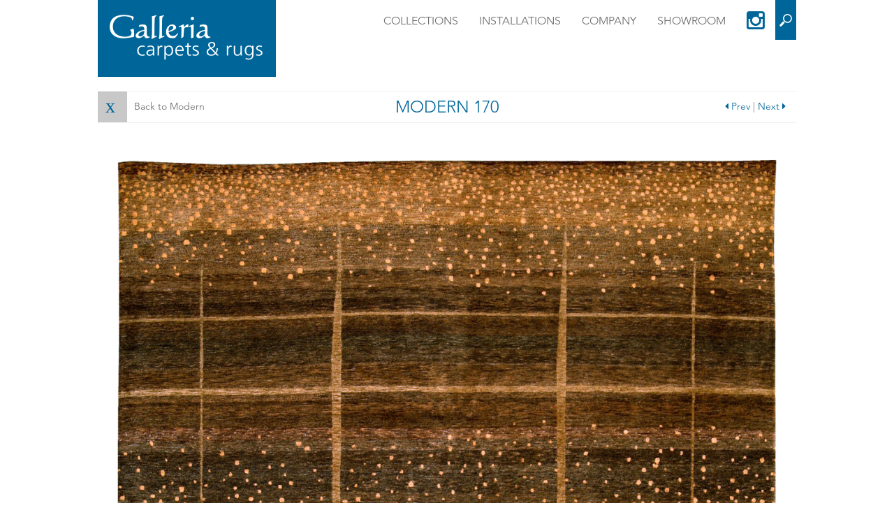

--- FILE ---
content_type: text/html; charset=UTF-8
request_url: http://www.galleriacarpets.com/carpets/modern-170/0/
body_size: 9035
content:
<!DOCTYPE html>
<!--[if lt IE 7]>      <html class="no-js lt-ie9 lt-ie8 lt-ie7" lang="en"> <![endif]-->
<!--[if IE 7]>         <html class="no-js lt-ie9 lt-ie8" lang="en"> <![endif]-->
<!--[if IE 8]>         <html class="no-js lt-ie9" lang="en"> <![endif]-->
<!--[if gt IE 8]><!--> <html class="no-js" lang="en"> <!--<![endif]-->
<head>
	<!-- Google tag (gtag.js) -->
	<script async src="https://www.googletagmanager.com/gtag/js?id=G-GECYLMSFB2"></script>
	<script>
	  window.dataLayer = window.dataLayer || [];
	  function gtag(){dataLayer.push(arguments);}
	  gtag('js', new Date());

	  gtag('config', 'G-GECYLMSFB2');
	</script>
	
  <meta charset="utf-8">
  <title>Modern 170 - Galleria Carpets &amp; Rugs</title>
  <meta name="viewport" content="width=device-width, initial-scale=1.0">

  <script type="text/javascript"> var less_url = "http://galleriacarpets.com/content/themes/stem/assets/less/buckle/buckle.less";</script><link rel="stylesheet/less" type="text/css" href="http://galleriacarpets.com/content/themes/stem/assets/less/buckle/buckle.less" /><script type="text/javascript">less = { env: "development", dumpLineNumbers: "mediaquery" };</script><meta name='robots' content='index, follow, max-image-preview:large, max-snippet:-1, max-video-preview:-1' />

	<!-- This site is optimized with the Yoast SEO plugin v26.8 - https://yoast.com/product/yoast-seo-wordpress/ -->
	<link rel="canonical" href="https://galleriacarpets.com/carpets/modern-170/" />
	<meta property="og:locale" content="en_US" />
	<meta property="og:type" content="article" />
	<meta property="og:title" content="Modern 170 - Galleria Carpets &amp; Rugs" />
	<meta property="og:url" content="https://galleriacarpets.com/carpets/modern-170/" />
	<meta property="og:site_name" content="Galleria Carpets &amp; Rugs" />
	<meta name="twitter:card" content="summary_large_image" />
	<script type="application/ld+json" class="yoast-schema-graph">{"@context":"https://schema.org","@graph":[{"@type":"WebPage","@id":"https://galleriacarpets.com/carpets/modern-170/","url":"https://galleriacarpets.com/carpets/modern-170/","name":"Modern 170 - Galleria Carpets &amp; Rugs","isPartOf":{"@id":"https://www.galleriacarpets.com/#website"},"datePublished":"2015-08-28T19:47:14+00:00","breadcrumb":{"@id":"https://galleriacarpets.com/carpets/modern-170/#breadcrumb"},"inLanguage":"en-US","potentialAction":[{"@type":"ReadAction","target":["https://galleriacarpets.com/carpets/modern-170/"]}]},{"@type":"BreadcrumbList","@id":"https://galleriacarpets.com/carpets/modern-170/#breadcrumb","itemListElement":[{"@type":"ListItem","position":1,"name":"Home","item":"https://www.galleriacarpets.com/"},{"@type":"ListItem","position":2,"name":"Modern 170"}]},{"@type":"WebSite","@id":"https://www.galleriacarpets.com/#website","url":"https://www.galleriacarpets.com/","name":"Galleria Carpets &amp; Rugs","description":"","potentialAction":[{"@type":"SearchAction","target":{"@type":"EntryPoint","urlTemplate":"https://www.galleriacarpets.com/?s={search_term_string}"},"query-input":{"@type":"PropertyValueSpecification","valueRequired":true,"valueName":"search_term_string"}}],"inLanguage":"en-US"}]}</script>
	<!-- / Yoast SEO plugin. -->


<link rel='dns-prefetch' href='//ajax.googleapis.com' />
<link rel='dns-prefetch' href='//code.jquery.com' />
<link rel='dns-prefetch' href='//netdna.bootstrapcdn.com' />
<link rel="alternate" title="oEmbed (JSON)" type="application/json+oembed" href="http://www.galleriacarpets.com/wp-json/oembed/1.0/embed?url=http%3A%2F%2Fwww.galleriacarpets.com%2Fcarpets%2Fmodern-170%2F" />
<link rel="alternate" title="oEmbed (XML)" type="text/xml+oembed" href="http://www.galleriacarpets.com/wp-json/oembed/1.0/embed?url=http%3A%2F%2Fwww.galleriacarpets.com%2Fcarpets%2Fmodern-170%2F&#038;format=xml" />
<style id='wp-img-auto-sizes-contain-inline-css' type='text/css'>
img:is([sizes=auto i],[sizes^="auto," i]){contain-intrinsic-size:3000px 1500px}
/*# sourceURL=wp-img-auto-sizes-contain-inline-css */
</style>
<style id='wp-emoji-styles-inline-css' type='text/css'>

	img.wp-smiley, img.emoji {
		display: inline !important;
		border: none !important;
		box-shadow: none !important;
		height: 1em !important;
		width: 1em !important;
		margin: 0 0.07em !important;
		vertical-align: -0.1em !important;
		background: none !important;
		padding: 0 !important;
	}
/*# sourceURL=wp-emoji-styles-inline-css */
</style>
<style id='wp-block-library-inline-css' type='text/css'>
:root{--wp-block-synced-color:#7a00df;--wp-block-synced-color--rgb:122,0,223;--wp-bound-block-color:var(--wp-block-synced-color);--wp-editor-canvas-background:#ddd;--wp-admin-theme-color:#007cba;--wp-admin-theme-color--rgb:0,124,186;--wp-admin-theme-color-darker-10:#006ba1;--wp-admin-theme-color-darker-10--rgb:0,107,160.5;--wp-admin-theme-color-darker-20:#005a87;--wp-admin-theme-color-darker-20--rgb:0,90,135;--wp-admin-border-width-focus:2px}@media (min-resolution:192dpi){:root{--wp-admin-border-width-focus:1.5px}}.wp-element-button{cursor:pointer}:root .has-very-light-gray-background-color{background-color:#eee}:root .has-very-dark-gray-background-color{background-color:#313131}:root .has-very-light-gray-color{color:#eee}:root .has-very-dark-gray-color{color:#313131}:root .has-vivid-green-cyan-to-vivid-cyan-blue-gradient-background{background:linear-gradient(135deg,#00d084,#0693e3)}:root .has-purple-crush-gradient-background{background:linear-gradient(135deg,#34e2e4,#4721fb 50%,#ab1dfe)}:root .has-hazy-dawn-gradient-background{background:linear-gradient(135deg,#faaca8,#dad0ec)}:root .has-subdued-olive-gradient-background{background:linear-gradient(135deg,#fafae1,#67a671)}:root .has-atomic-cream-gradient-background{background:linear-gradient(135deg,#fdd79a,#004a59)}:root .has-nightshade-gradient-background{background:linear-gradient(135deg,#330968,#31cdcf)}:root .has-midnight-gradient-background{background:linear-gradient(135deg,#020381,#2874fc)}:root{--wp--preset--font-size--normal:16px;--wp--preset--font-size--huge:42px}.has-regular-font-size{font-size:1em}.has-larger-font-size{font-size:2.625em}.has-normal-font-size{font-size:var(--wp--preset--font-size--normal)}.has-huge-font-size{font-size:var(--wp--preset--font-size--huge)}.has-text-align-center{text-align:center}.has-text-align-left{text-align:left}.has-text-align-right{text-align:right}.has-fit-text{white-space:nowrap!important}#end-resizable-editor-section{display:none}.aligncenter{clear:both}.items-justified-left{justify-content:flex-start}.items-justified-center{justify-content:center}.items-justified-right{justify-content:flex-end}.items-justified-space-between{justify-content:space-between}.screen-reader-text{border:0;clip-path:inset(50%);height:1px;margin:-1px;overflow:hidden;padding:0;position:absolute;width:1px;word-wrap:normal!important}.screen-reader-text:focus{background-color:#ddd;clip-path:none;color:#444;display:block;font-size:1em;height:auto;left:5px;line-height:normal;padding:15px 23px 14px;text-decoration:none;top:5px;width:auto;z-index:100000}html :where(.has-border-color){border-style:solid}html :where([style*=border-top-color]){border-top-style:solid}html :where([style*=border-right-color]){border-right-style:solid}html :where([style*=border-bottom-color]){border-bottom-style:solid}html :where([style*=border-left-color]){border-left-style:solid}html :where([style*=border-width]){border-style:solid}html :where([style*=border-top-width]){border-top-style:solid}html :where([style*=border-right-width]){border-right-style:solid}html :where([style*=border-bottom-width]){border-bottom-style:solid}html :where([style*=border-left-width]){border-left-style:solid}html :where(img[class*=wp-image-]){height:auto;max-width:100%}:where(figure){margin:0 0 1em}html :where(.is-position-sticky){--wp-admin--admin-bar--position-offset:var(--wp-admin--admin-bar--height,0px)}@media screen and (max-width:600px){html :where(.is-position-sticky){--wp-admin--admin-bar--position-offset:0px}}

/*# sourceURL=wp-block-library-inline-css */
</style><style id='global-styles-inline-css' type='text/css'>
:root{--wp--preset--aspect-ratio--square: 1;--wp--preset--aspect-ratio--4-3: 4/3;--wp--preset--aspect-ratio--3-4: 3/4;--wp--preset--aspect-ratio--3-2: 3/2;--wp--preset--aspect-ratio--2-3: 2/3;--wp--preset--aspect-ratio--16-9: 16/9;--wp--preset--aspect-ratio--9-16: 9/16;--wp--preset--color--black: #000000;--wp--preset--color--cyan-bluish-gray: #abb8c3;--wp--preset--color--white: #ffffff;--wp--preset--color--pale-pink: #f78da7;--wp--preset--color--vivid-red: #cf2e2e;--wp--preset--color--luminous-vivid-orange: #ff6900;--wp--preset--color--luminous-vivid-amber: #fcb900;--wp--preset--color--light-green-cyan: #7bdcb5;--wp--preset--color--vivid-green-cyan: #00d084;--wp--preset--color--pale-cyan-blue: #8ed1fc;--wp--preset--color--vivid-cyan-blue: #0693e3;--wp--preset--color--vivid-purple: #9b51e0;--wp--preset--gradient--vivid-cyan-blue-to-vivid-purple: linear-gradient(135deg,rgb(6,147,227) 0%,rgb(155,81,224) 100%);--wp--preset--gradient--light-green-cyan-to-vivid-green-cyan: linear-gradient(135deg,rgb(122,220,180) 0%,rgb(0,208,130) 100%);--wp--preset--gradient--luminous-vivid-amber-to-luminous-vivid-orange: linear-gradient(135deg,rgb(252,185,0) 0%,rgb(255,105,0) 100%);--wp--preset--gradient--luminous-vivid-orange-to-vivid-red: linear-gradient(135deg,rgb(255,105,0) 0%,rgb(207,46,46) 100%);--wp--preset--gradient--very-light-gray-to-cyan-bluish-gray: linear-gradient(135deg,rgb(238,238,238) 0%,rgb(169,184,195) 100%);--wp--preset--gradient--cool-to-warm-spectrum: linear-gradient(135deg,rgb(74,234,220) 0%,rgb(151,120,209) 20%,rgb(207,42,186) 40%,rgb(238,44,130) 60%,rgb(251,105,98) 80%,rgb(254,248,76) 100%);--wp--preset--gradient--blush-light-purple: linear-gradient(135deg,rgb(255,206,236) 0%,rgb(152,150,240) 100%);--wp--preset--gradient--blush-bordeaux: linear-gradient(135deg,rgb(254,205,165) 0%,rgb(254,45,45) 50%,rgb(107,0,62) 100%);--wp--preset--gradient--luminous-dusk: linear-gradient(135deg,rgb(255,203,112) 0%,rgb(199,81,192) 50%,rgb(65,88,208) 100%);--wp--preset--gradient--pale-ocean: linear-gradient(135deg,rgb(255,245,203) 0%,rgb(182,227,212) 50%,rgb(51,167,181) 100%);--wp--preset--gradient--electric-grass: linear-gradient(135deg,rgb(202,248,128) 0%,rgb(113,206,126) 100%);--wp--preset--gradient--midnight: linear-gradient(135deg,rgb(2,3,129) 0%,rgb(40,116,252) 100%);--wp--preset--font-size--small: 13px;--wp--preset--font-size--medium: 20px;--wp--preset--font-size--large: 36px;--wp--preset--font-size--x-large: 42px;--wp--preset--spacing--20: 0.44rem;--wp--preset--spacing--30: 0.67rem;--wp--preset--spacing--40: 1rem;--wp--preset--spacing--50: 1.5rem;--wp--preset--spacing--60: 2.25rem;--wp--preset--spacing--70: 3.38rem;--wp--preset--spacing--80: 5.06rem;--wp--preset--shadow--natural: 6px 6px 9px rgba(0, 0, 0, 0.2);--wp--preset--shadow--deep: 12px 12px 50px rgba(0, 0, 0, 0.4);--wp--preset--shadow--sharp: 6px 6px 0px rgba(0, 0, 0, 0.2);--wp--preset--shadow--outlined: 6px 6px 0px -3px rgb(255, 255, 255), 6px 6px rgb(0, 0, 0);--wp--preset--shadow--crisp: 6px 6px 0px rgb(0, 0, 0);}:where(.is-layout-flex){gap: 0.5em;}:where(.is-layout-grid){gap: 0.5em;}body .is-layout-flex{display: flex;}.is-layout-flex{flex-wrap: wrap;align-items: center;}.is-layout-flex > :is(*, div){margin: 0;}body .is-layout-grid{display: grid;}.is-layout-grid > :is(*, div){margin: 0;}:where(.wp-block-columns.is-layout-flex){gap: 2em;}:where(.wp-block-columns.is-layout-grid){gap: 2em;}:where(.wp-block-post-template.is-layout-flex){gap: 1.25em;}:where(.wp-block-post-template.is-layout-grid){gap: 1.25em;}.has-black-color{color: var(--wp--preset--color--black) !important;}.has-cyan-bluish-gray-color{color: var(--wp--preset--color--cyan-bluish-gray) !important;}.has-white-color{color: var(--wp--preset--color--white) !important;}.has-pale-pink-color{color: var(--wp--preset--color--pale-pink) !important;}.has-vivid-red-color{color: var(--wp--preset--color--vivid-red) !important;}.has-luminous-vivid-orange-color{color: var(--wp--preset--color--luminous-vivid-orange) !important;}.has-luminous-vivid-amber-color{color: var(--wp--preset--color--luminous-vivid-amber) !important;}.has-light-green-cyan-color{color: var(--wp--preset--color--light-green-cyan) !important;}.has-vivid-green-cyan-color{color: var(--wp--preset--color--vivid-green-cyan) !important;}.has-pale-cyan-blue-color{color: var(--wp--preset--color--pale-cyan-blue) !important;}.has-vivid-cyan-blue-color{color: var(--wp--preset--color--vivid-cyan-blue) !important;}.has-vivid-purple-color{color: var(--wp--preset--color--vivid-purple) !important;}.has-black-background-color{background-color: var(--wp--preset--color--black) !important;}.has-cyan-bluish-gray-background-color{background-color: var(--wp--preset--color--cyan-bluish-gray) !important;}.has-white-background-color{background-color: var(--wp--preset--color--white) !important;}.has-pale-pink-background-color{background-color: var(--wp--preset--color--pale-pink) !important;}.has-vivid-red-background-color{background-color: var(--wp--preset--color--vivid-red) !important;}.has-luminous-vivid-orange-background-color{background-color: var(--wp--preset--color--luminous-vivid-orange) !important;}.has-luminous-vivid-amber-background-color{background-color: var(--wp--preset--color--luminous-vivid-amber) !important;}.has-light-green-cyan-background-color{background-color: var(--wp--preset--color--light-green-cyan) !important;}.has-vivid-green-cyan-background-color{background-color: var(--wp--preset--color--vivid-green-cyan) !important;}.has-pale-cyan-blue-background-color{background-color: var(--wp--preset--color--pale-cyan-blue) !important;}.has-vivid-cyan-blue-background-color{background-color: var(--wp--preset--color--vivid-cyan-blue) !important;}.has-vivid-purple-background-color{background-color: var(--wp--preset--color--vivid-purple) !important;}.has-black-border-color{border-color: var(--wp--preset--color--black) !important;}.has-cyan-bluish-gray-border-color{border-color: var(--wp--preset--color--cyan-bluish-gray) !important;}.has-white-border-color{border-color: var(--wp--preset--color--white) !important;}.has-pale-pink-border-color{border-color: var(--wp--preset--color--pale-pink) !important;}.has-vivid-red-border-color{border-color: var(--wp--preset--color--vivid-red) !important;}.has-luminous-vivid-orange-border-color{border-color: var(--wp--preset--color--luminous-vivid-orange) !important;}.has-luminous-vivid-amber-border-color{border-color: var(--wp--preset--color--luminous-vivid-amber) !important;}.has-light-green-cyan-border-color{border-color: var(--wp--preset--color--light-green-cyan) !important;}.has-vivid-green-cyan-border-color{border-color: var(--wp--preset--color--vivid-green-cyan) !important;}.has-pale-cyan-blue-border-color{border-color: var(--wp--preset--color--pale-cyan-blue) !important;}.has-vivid-cyan-blue-border-color{border-color: var(--wp--preset--color--vivid-cyan-blue) !important;}.has-vivid-purple-border-color{border-color: var(--wp--preset--color--vivid-purple) !important;}.has-vivid-cyan-blue-to-vivid-purple-gradient-background{background: var(--wp--preset--gradient--vivid-cyan-blue-to-vivid-purple) !important;}.has-light-green-cyan-to-vivid-green-cyan-gradient-background{background: var(--wp--preset--gradient--light-green-cyan-to-vivid-green-cyan) !important;}.has-luminous-vivid-amber-to-luminous-vivid-orange-gradient-background{background: var(--wp--preset--gradient--luminous-vivid-amber-to-luminous-vivid-orange) !important;}.has-luminous-vivid-orange-to-vivid-red-gradient-background{background: var(--wp--preset--gradient--luminous-vivid-orange-to-vivid-red) !important;}.has-very-light-gray-to-cyan-bluish-gray-gradient-background{background: var(--wp--preset--gradient--very-light-gray-to-cyan-bluish-gray) !important;}.has-cool-to-warm-spectrum-gradient-background{background: var(--wp--preset--gradient--cool-to-warm-spectrum) !important;}.has-blush-light-purple-gradient-background{background: var(--wp--preset--gradient--blush-light-purple) !important;}.has-blush-bordeaux-gradient-background{background: var(--wp--preset--gradient--blush-bordeaux) !important;}.has-luminous-dusk-gradient-background{background: var(--wp--preset--gradient--luminous-dusk) !important;}.has-pale-ocean-gradient-background{background: var(--wp--preset--gradient--pale-ocean) !important;}.has-electric-grass-gradient-background{background: var(--wp--preset--gradient--electric-grass) !important;}.has-midnight-gradient-background{background: var(--wp--preset--gradient--midnight) !important;}.has-small-font-size{font-size: var(--wp--preset--font-size--small) !important;}.has-medium-font-size{font-size: var(--wp--preset--font-size--medium) !important;}.has-large-font-size{font-size: var(--wp--preset--font-size--large) !important;}.has-x-large-font-size{font-size: var(--wp--preset--font-size--x-large) !important;}
/*# sourceURL=global-styles-inline-css */
</style>

<style id='classic-theme-styles-inline-css' type='text/css'>
/*! This file is auto-generated */
.wp-block-button__link{color:#fff;background-color:#32373c;border-radius:9999px;box-shadow:none;text-decoration:none;padding:calc(.667em + 2px) calc(1.333em + 2px);font-size:1.125em}.wp-block-file__button{background:#32373c;color:#fff;text-decoration:none}
/*# sourceURL=/wp-includes/css/classic-themes.min.css */
</style>
<link rel='stylesheet' id='bootstrap-css-css' href='/content/themes/stem/assets/css/bootstrap-3.3.5.min.css' type='text/css' media='all' />
<link rel='stylesheet' id='build_css-css' href='/content/themes/stem/assets/build/build.css?ver=17' type='text/css' media='all' />
<link rel='stylesheet' id='font-awesome-css' href='//netdna.bootstrapcdn.com/font-awesome/4.4.0/css/font-awesome.css?ver=6.9' type='text/css' media='all' />
<script type="text/javascript" src="/content/plugins/wp-less-compiler/assets/js/destroy-less.js" id="destroy-less-js"></script>
<script type="text/javascript" src="/content/plugins/wp-less-compiler/assets/js/less-1.7.0.min.js" id="less-js"></script>
<script type="text/javascript" src="//ajax.googleapis.com/ajax/libs/jquery/2.1.3/jquery.min.js?ver=6.9" id="jquery-js"></script>
<script type="text/javascript" src="/content/themes/stem/assets/js/vendor/jquery-backstretch/jquery.backstretch.min.js?ver=6.9" id="backstretch-js-js"></script>
<script type="text/javascript" src="/content/themes/stem/assets/js/vendor/jssor_slider_responsive-master/js/jssor.js?ver=6.9" id="tssor-js-js"></script>
<script type="text/javascript" src="/content/themes/stem/assets/js/vendor/jssor_slider_responsive-master/js/jssor.slider.js?ver=6.9" id="tssor-slider-js-js"></script>
<script type="text/javascript" src="/content/themes/stem/assets/js/vendor/modernizr-2.6.2.min.js?ver=6.9" id="modernizr-js"></script>
<script type="text/javascript" src="https://code.jquery.com/ui/1.11.4/jquery-ui.min.js?ver=6.9" id="jquery-ui-js"></script>
<link rel="https://api.w.org/" href="http://www.galleriacarpets.com/wp-json/" /><meta property="og:locale" name="og:locale" content="en_US" />
<meta property="og:site_name" name="og:site_name" content="Galleria Carpets &amp; Rugs" />
<meta property="og:url" name="og:url" content="http://www.galleriacarpets.com/carpets/modern-170/" />
<meta property="og:title" name="og:title" content="Modern 170 - Galleria Carpets &amp; Rugs" />
<meta property="og:type" name="og:type" content="website" />
<meta property="og:description" name="og:description" content="" />
<meta property="description" name="description" content="" />
<link rel="icon" href="/media/cropped-favicon-32x32.png" sizes="32x32" />
<link rel="icon" href="/media/cropped-favicon-192x192.png" sizes="192x192" />
<link rel="apple-touch-icon" href="/media/cropped-favicon-180x180.png" />
<meta name="msapplication-TileImage" content="/media/cropped-favicon-270x270.png" />
		<style type="text/css" id="wp-custom-css">
			.home .container-pagination{
	display: flex;
	justify-content: center;
	position: absolute;
	width: 100%;
	bottom: 10px;
}

.home .carousel-pagination{
	display: flex;
    width: auto;
    gap: 10px;
    padding: 0 10px;
    border-radius: 6px;
	border: 1px solid #069;
}

div#masthead-carousel{
	min-height: 363px;
}		</style>
		

  <link type="text/css" rel="stylesheet" href="https://fast.fonts.net/cssapi/574d5930-ac94-4480-9a11-d90d941aa733.css"/>
  <link rel="alternate" type="application/rss+xml" title="Galleria Carpets &amp; Rugs Feed" href="http://www.galleriacarpets.com/feed/">
</head>
	

<body class="wp-singular carpets-template-default single single-carpets postid-1293 wp-theme-stem modern-170">
	<div class="faux-body">
		<!--[if lte IE 8]>
		<div class="ie-alert">
			<div class="container">
				<span class="brand primary-logo pull-left">Galleria Carpets &amp; Rugs</span>
				Your browser is <em>ancient!</em> This site is not intended for display in out-of-date browsers.  To access the site, please <a href="http://browsehappy.com/">upgrade to a different browser</a> or <a href="http://www.google.com/chromeframe/?redirect=true">install Google Chrome Frame</a>.
			</div>
		</div>
		<![endif]-->

		
<header  class="site-header" role="banner">
    <nav class="navbar navbar-default navbar-fixed-top" role="navigation">
      <div class="container">
        <!-- Brand and toggle get grouped for better mobile display -->
        <div class="navbar-header">
          <button type="button" class="navbar-toggle" data-toggle="collapse" data-target="#primary-navbar-collapse">
            <span class="sr-only">Toggle navigation</span>
            <!-- <span class="icon-bar"></span>
            <span class="icon-bar"></span>
            <span class="icon-bar"></span> -->
            <i class="fa fa-bars"></i>
            <i class="fa fa-times"></i>
          </button>
            <div class="site-branding">
                <div class="site-title">    
                    <a class="navbar-brand" href="http://www.galleriacarpets.com">
                        <img src="/media/GAL_logo2.png" alt="Galleria Carpets &amp; Rugs">
                        
                    </a>
                </div>
            </div> <!-- end .site-branding -->
        </div>

            <div id="primary-navbar-collapse" class="collapse navbar-collapse"><ul id="menu-primary-navigation" class="nav navbar-nav navbar-right"><li class="menu-item menu-item-added search-bar"><form role="search" method="get" class="search-form single-line-form input-container" action="/">
	<label for="search"><span class="screen-reader-text">Search for:</span></label>
		<input id="search" type="search" class="search-input input" placeholder="Search" value="" name="s" title="Search for:" autocomplete="off" />
	<input type="submit" class="search-submit submit" value="Search" />
</form></li><li id="menu-item-110" class="menu-item menu-item-type-post_type menu-item-object-page menu-item-has-children menu-item-110 dropdown"><a title="Collections" href="#" data-toggle="dropdown" class="nav-link" aria-haspopup="true">Collections <span class="caret"></span></a>
<ul role="menu" class=" dropdown-menu">
	<li id="menu-item-121" class="menu-item menu-item-type-custom menu-item-object-custom menu-item-121"><a title="Back" href="https://#" class="nav-link">Back</a></li>
	<li id="menu-item-23" class="menu-item menu-item-type-custom menu-item-object-custom menu-item-23"><a title="Antique" href="https://galleriacarpets.com/collections/antique/" class="nav-link">Antique</a></li>
	<li id="menu-item-24" class="menu-item menu-item-type-custom menu-item-object-custom menu-item-24"><a title="Tibetan" href="https://galleriacarpets.com/collections/tibetan/" class="nav-link">Tibetan</a></li>
	<li id="menu-item-25" class="menu-item menu-item-type-custom menu-item-object-custom menu-item-25"><a title="Modern" href="https://galleriacarpets.com/collections/modern/" class="nav-link">Modern</a></li>
	<li id="menu-item-148" class="menu-item menu-item-type-custom menu-item-object-custom menu-item-148"><a title="Classic" href="https://galleriacarpets.com/collections/classic/" class="nav-link">Classic</a></li>
	<li id="menu-item-149" class="menu-item menu-item-type-custom menu-item-object-custom menu-item-149"><a title="Transitional" href="https://galleriacarpets.com/collections/transitional/" class="nav-link">Transitional</a></li>
	<li id="menu-item-150" class="menu-item menu-item-type-custom menu-item-object-custom menu-item-150"><a title="Woven Casuals" href="https://galleriacarpets.com/collections/woven-casuals/" class="nav-link">Woven Casuals</a></li>
	<li id="menu-item-151" class="menu-item menu-item-type-custom menu-item-object-custom menu-item-151"><a title="Custom" href="https://galleriacarpets.com/collections/custom/" class="nav-link">Custom</a></li>
</ul>
</li>
<li id="menu-item-21" class="menu-item menu-item-type-post_type menu-item-object-page menu-item-21"><a title="Installations" href="/installations/" class="nav-link">Installations</a></li>
<li id="menu-item-20" class="menu-item menu-item-type-post_type menu-item-object-page menu-item-has-children menu-item-20 dropdown"><a title="Company" href="#" data-toggle="dropdown" class="nav-link" aria-haspopup="true">Company <span class="caret"></span></a>
<ul role="menu" class=" dropdown-menu">
	<li id="menu-item-131" class="menu-item menu-item-type-custom menu-item-object-custom menu-item-131"><a title="Back" href="https://#" class="nav-link">Back</a></li>
	<li id="menu-item-130" class="menu-item menu-item-type-post_type menu-item-object-page menu-item-130"><a title="About" href="/company/about/" class="nav-link">About</a></li>
	<li id="menu-item-129" class="menu-item menu-item-type-post_type menu-item-object-page menu-item-129"><a title="Services" href="/company/services/" class="nav-link">Services</a></li>
</ul>
</li>
<li id="menu-item-113" class="menu-item menu-item-type-post_type menu-item-object-page menu-item-113"><a title="Showroom" href="/showroom/" class="nav-link">Showroom</a></li>

                    <li class="instaLink">
                       <a href="https://instagram.com/galleria_carpets/" target="_blank"> <i class="fa fa-instagram"></i></a>
                    </li>

                    <li class="search-module">
                   
            <button type="submit" class="search-submit submit hiding">
                <svg class="icon icon-search inline-block txt-middle">
                    <use xmlns:xlink="http://www.w3.org/1999/xlink" xlink:href="/content/themes/stem/assets/build/icons.svg#icon-search"></use>
                </svg>  
            </button>
            <form role="search" method="get" class="search-form single-line-form input-container" action="/">
	<label for="search"><span class="screen-reader-text">Search for:</span></label>
		<input id="search" type="search" class="search-input input" placeholder="Search" value="" name="s" title="Search for:" autocomplete="off" />
	<input type="submit" class="search-submit submit" value="Search" />
</form>
        <li></ul></div>
        </div> <!-- end container -->

        <div class="homepage-alert ">
		
</div>
    </nav>
<!-- <img src="assets/img/arrow-tooltip-30px.jpg" alt="" style="width: 50px;border:1px solid red;position:absolute;z-index:9999999;"> -->
</header><!-- #masthead --><div class="container top-mobile-address visible-xs">
    <div class="row">
        <div class="col-md-12">
            <address>
                <p class="top-address-streetadress">1099 14th Street, NW, Suite 360</p>
                <p class="top-address-citystate">Washington, DC 20005</p>
                <p class="top-address-phone">(202) 863-0106</p>
            </address>
        </div>
    </div>
</div>		
		<div class="container single-post">    
    <div class="page-header row">
        <div class="col-md-4 return-collection hidden-xs">
            <a href="http://www.galleriacarpets.com/collections/modern/"><i class="fa fa-times"></i></a>
            <p>Back to Modern</p>
        </div>
        <div class="col-md-4 page-title">
          <h1>
            Modern 170          </h1>
            
        </div>
        
        <div class="col-md-4 link">
            <div class="links-wrapper">
                                <a href="http://www.galleriacarpets.com/carpets/modern-169/-1"><i class="fa fa-caret-left"></i> Prev</a> | <a href="http://www.galleriacarpets.com/carpets/modern-171/1">Next <i class="fa fa-caret-right"></i></a>
            </div>
        </div>

        <div class="col-md-4 return-collection hidden-md hidden-lg hidden-sm">
                        <div class="return-collection-wrapper">
                <a href="http://www.galleriacarpets.com/collections/modern/">Back to Modern</a>
            </div>
            
        </div>

    </div>
</div>

<div class="container single-content">
    <div class="row">
        <div class="col-md-12">
            <img src="/media/170-Modern.jpg" />
            <p>MD170</p>
        </div>
    </div>
</div>
		<footer class="site-footer" role="contentinfo">
	
	<div class="container relative footer-lower">
		<div class="visible-xs visible-sm mobile-bottom-address">
			<address>
				<p class="footer-name">Galleria Carpets &amp; Rugs</p>
				<p class="bottom-address-streetadress">1099 14th Street, NW, Suite 360</p>
				<p class="bottom-address-citystate">Washington, DC 20005</p>
				<p class="bottom-address-phone">(202) 863-0106</p>
			</address>
		</div>
		<div class="desktop-left tablet-left hidden-xs hidden-sm">
			<span class="footer-name">Galleria Carpets &amp; Rugs</span>&nbsp;&nbsp;&nbsp; 
			<span class="footer-address">1099 14th Street, NW, Suite 360&nbsp;&nbsp;&nbsp; 
			Washington, 
			DC&nbsp;
			20005&nbsp;&nbsp;&nbsp;
			(202) 863-0106</span> 
		</div>
		<div class="desktop-right tablet-right footer-links">
			<div class="link-group txt-right">
				<nav class="footer-nav inline-block" role="navigation">
	<div class="no-list x-sm-txt"><ul id="menu-footer-navigation" class="nav clearfix column-list horizontal-list"><li id="menu-item-47" class="menu-item menu-item-type-post_type menu-item-object-page menu-item-home menu-item-47"><a href="/" class="nav-link">Home</a></li>
<li id="menu-item-143" class="menu-item menu-item-type-post_type menu-item-object-page menu-item-143"><a href="/showroom/" class="nav-link">Contact</a></li>
<li id="menu-item-45" class="menu-item menu-item-type-post_type menu-item-object-page menu-item-45"><a href="/privacy/" class="nav-link">Privacy</a></li>
</ul></div></nav>			</div>
		</div>		
		<div class="jake-bug absolute"><a class="txt-color" href="https://jakegroup.com">Web Design</a> by <a class="txt-color" href="https://jakegroup.com">Jake Group</a></div>
	</div>
</footer>
<script type="speculationrules">
{"prefetch":[{"source":"document","where":{"and":[{"href_matches":"/*"},{"not":{"href_matches":["/wp/wp-*.php","/wp/wp-admin/*","/media/*","/content/*","/content/plugins/*","/content/themes/stem/*","/*\\?(.+)"]}},{"not":{"selector_matches":"a[rel~=\"nofollow\"]"}},{"not":{"selector_matches":".no-prefetch, .no-prefetch a"}}]},"eagerness":"conservative"}]}
</script>
<script type="text/javascript" src="/content/plugins/page-links-to/dist/new-tab.js?ver=3.3.7" id="page-links-to-js"></script>
<script type="text/javascript" src="/content/themes/stem/assets/build/build.js?ver=48" id="build_js-js"></script>
<script type="text/javascript" src="/content/themes/stem/assets/js/plugins.js" id="roots_plugins-js"></script>
<script id="wp-emoji-settings" type="application/json">
{"baseUrl":"https://s.w.org/images/core/emoji/17.0.2/72x72/","ext":".png","svgUrl":"https://s.w.org/images/core/emoji/17.0.2/svg/","svgExt":".svg","source":{"concatemoji":"/wp/wp-includes/js/wp-emoji-release.min.js?ver=6.9"}}
</script>
<script type="module">
/* <![CDATA[ */
/*! This file is auto-generated */
const a=JSON.parse(document.getElementById("wp-emoji-settings").textContent),o=(window._wpemojiSettings=a,"wpEmojiSettingsSupports"),s=["flag","emoji"];function i(e){try{var t={supportTests:e,timestamp:(new Date).valueOf()};sessionStorage.setItem(o,JSON.stringify(t))}catch(e){}}function c(e,t,n){e.clearRect(0,0,e.canvas.width,e.canvas.height),e.fillText(t,0,0);t=new Uint32Array(e.getImageData(0,0,e.canvas.width,e.canvas.height).data);e.clearRect(0,0,e.canvas.width,e.canvas.height),e.fillText(n,0,0);const a=new Uint32Array(e.getImageData(0,0,e.canvas.width,e.canvas.height).data);return t.every((e,t)=>e===a[t])}function p(e,t){e.clearRect(0,0,e.canvas.width,e.canvas.height),e.fillText(t,0,0);var n=e.getImageData(16,16,1,1);for(let e=0;e<n.data.length;e++)if(0!==n.data[e])return!1;return!0}function u(e,t,n,a){switch(t){case"flag":return n(e,"\ud83c\udff3\ufe0f\u200d\u26a7\ufe0f","\ud83c\udff3\ufe0f\u200b\u26a7\ufe0f")?!1:!n(e,"\ud83c\udde8\ud83c\uddf6","\ud83c\udde8\u200b\ud83c\uddf6")&&!n(e,"\ud83c\udff4\udb40\udc67\udb40\udc62\udb40\udc65\udb40\udc6e\udb40\udc67\udb40\udc7f","\ud83c\udff4\u200b\udb40\udc67\u200b\udb40\udc62\u200b\udb40\udc65\u200b\udb40\udc6e\u200b\udb40\udc67\u200b\udb40\udc7f");case"emoji":return!a(e,"\ud83e\u1fac8")}return!1}function f(e,t,n,a){let r;const o=(r="undefined"!=typeof WorkerGlobalScope&&self instanceof WorkerGlobalScope?new OffscreenCanvas(300,150):document.createElement("canvas")).getContext("2d",{willReadFrequently:!0}),s=(o.textBaseline="top",o.font="600 32px Arial",{});return e.forEach(e=>{s[e]=t(o,e,n,a)}),s}function r(e){var t=document.createElement("script");t.src=e,t.defer=!0,document.head.appendChild(t)}a.supports={everything:!0,everythingExceptFlag:!0},new Promise(t=>{let n=function(){try{var e=JSON.parse(sessionStorage.getItem(o));if("object"==typeof e&&"number"==typeof e.timestamp&&(new Date).valueOf()<e.timestamp+604800&&"object"==typeof e.supportTests)return e.supportTests}catch(e){}return null}();if(!n){if("undefined"!=typeof Worker&&"undefined"!=typeof OffscreenCanvas&&"undefined"!=typeof URL&&URL.createObjectURL&&"undefined"!=typeof Blob)try{var e="postMessage("+f.toString()+"("+[JSON.stringify(s),u.toString(),c.toString(),p.toString()].join(",")+"));",a=new Blob([e],{type:"text/javascript"});const r=new Worker(URL.createObjectURL(a),{name:"wpTestEmojiSupports"});return void(r.onmessage=e=>{i(n=e.data),r.terminate(),t(n)})}catch(e){}i(n=f(s,u,c,p))}t(n)}).then(e=>{for(const n in e)a.supports[n]=e[n],a.supports.everything=a.supports.everything&&a.supports[n],"flag"!==n&&(a.supports.everythingExceptFlag=a.supports.everythingExceptFlag&&a.supports[n]);var t;a.supports.everythingExceptFlag=a.supports.everythingExceptFlag&&!a.supports.flag,a.supports.everything||((t=a.source||{}).concatemoji?r(t.concatemoji):t.wpemoji&&t.twemoji&&(r(t.twemoji),r(t.wpemoji)))});
//# sourceURL=http://www.galleriacarpets.com/wp/wp-includes/js/wp-emoji-loader.min.js
/* ]]> */
</script>
<script>
				(function(i,s,o,g,r,a,m){i['GoogleAnalyticsObject']=r;i[r]=i[r]||function(){
				(i[r].q=i[r].q||[]).push(arguments)},i[r].l=1*new Date();a=s.createElement(o),
				m=s.getElementsByTagName(o)[0];a.async=1;a.src=g;m.parentNode.insertBefore(a,m)
				})(window,document,'script','//www.google-analytics.com/analytics.js','ga');
				ga('create', 'UA-67392257-1', 'www.galleriacarpets.com');
				ga('send', 'pageview');
			</script>
	</div>
</body>
</html>


--- FILE ---
content_type: text/plain
request_url: https://www.google-analytics.com/j/collect?v=1&_v=j102&a=1882991749&t=pageview&_s=1&dl=http%3A%2F%2Fwww.galleriacarpets.com%2Fcarpets%2Fmodern-170%2F0%2F&ul=en-us%40posix&dt=Modern%20170%20-%20Galleria%20Carpets%20%26%20Rugs&sr=1280x720&vp=1280x720&_u=IADAAAABAAAAACAAI~&jid=360064409&gjid=1367087208&cid=630406387.1769414311&tid=UA-67392257-1&_gid=658076285.1769414311&_r=1&_slc=1&z=1852135924
body_size: -287
content:
2,cG-GECYLMSFB2